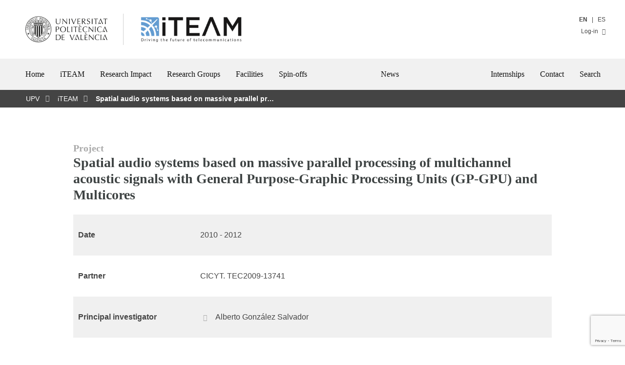

--- FILE ---
content_type: text/html; charset=utf-8
request_url: https://www.google.com/recaptcha/api2/anchor?ar=1&k=6LdOldQoAAAAALPAGPsgONggYR6fwGPfmWl29u4o&co=aHR0cHM6Ly9pdGVhbS53ZWJzLnVwdi5lczo0NDM.&hl=en&v=N67nZn4AqZkNcbeMu4prBgzg&size=invisible&anchor-ms=20000&execute-ms=30000&cb=rieydi6rrzq4
body_size: 48805
content:
<!DOCTYPE HTML><html dir="ltr" lang="en"><head><meta http-equiv="Content-Type" content="text/html; charset=UTF-8">
<meta http-equiv="X-UA-Compatible" content="IE=edge">
<title>reCAPTCHA</title>
<style type="text/css">
/* cyrillic-ext */
@font-face {
  font-family: 'Roboto';
  font-style: normal;
  font-weight: 400;
  font-stretch: 100%;
  src: url(//fonts.gstatic.com/s/roboto/v48/KFO7CnqEu92Fr1ME7kSn66aGLdTylUAMa3GUBHMdazTgWw.woff2) format('woff2');
  unicode-range: U+0460-052F, U+1C80-1C8A, U+20B4, U+2DE0-2DFF, U+A640-A69F, U+FE2E-FE2F;
}
/* cyrillic */
@font-face {
  font-family: 'Roboto';
  font-style: normal;
  font-weight: 400;
  font-stretch: 100%;
  src: url(//fonts.gstatic.com/s/roboto/v48/KFO7CnqEu92Fr1ME7kSn66aGLdTylUAMa3iUBHMdazTgWw.woff2) format('woff2');
  unicode-range: U+0301, U+0400-045F, U+0490-0491, U+04B0-04B1, U+2116;
}
/* greek-ext */
@font-face {
  font-family: 'Roboto';
  font-style: normal;
  font-weight: 400;
  font-stretch: 100%;
  src: url(//fonts.gstatic.com/s/roboto/v48/KFO7CnqEu92Fr1ME7kSn66aGLdTylUAMa3CUBHMdazTgWw.woff2) format('woff2');
  unicode-range: U+1F00-1FFF;
}
/* greek */
@font-face {
  font-family: 'Roboto';
  font-style: normal;
  font-weight: 400;
  font-stretch: 100%;
  src: url(//fonts.gstatic.com/s/roboto/v48/KFO7CnqEu92Fr1ME7kSn66aGLdTylUAMa3-UBHMdazTgWw.woff2) format('woff2');
  unicode-range: U+0370-0377, U+037A-037F, U+0384-038A, U+038C, U+038E-03A1, U+03A3-03FF;
}
/* math */
@font-face {
  font-family: 'Roboto';
  font-style: normal;
  font-weight: 400;
  font-stretch: 100%;
  src: url(//fonts.gstatic.com/s/roboto/v48/KFO7CnqEu92Fr1ME7kSn66aGLdTylUAMawCUBHMdazTgWw.woff2) format('woff2');
  unicode-range: U+0302-0303, U+0305, U+0307-0308, U+0310, U+0312, U+0315, U+031A, U+0326-0327, U+032C, U+032F-0330, U+0332-0333, U+0338, U+033A, U+0346, U+034D, U+0391-03A1, U+03A3-03A9, U+03B1-03C9, U+03D1, U+03D5-03D6, U+03F0-03F1, U+03F4-03F5, U+2016-2017, U+2034-2038, U+203C, U+2040, U+2043, U+2047, U+2050, U+2057, U+205F, U+2070-2071, U+2074-208E, U+2090-209C, U+20D0-20DC, U+20E1, U+20E5-20EF, U+2100-2112, U+2114-2115, U+2117-2121, U+2123-214F, U+2190, U+2192, U+2194-21AE, U+21B0-21E5, U+21F1-21F2, U+21F4-2211, U+2213-2214, U+2216-22FF, U+2308-230B, U+2310, U+2319, U+231C-2321, U+2336-237A, U+237C, U+2395, U+239B-23B7, U+23D0, U+23DC-23E1, U+2474-2475, U+25AF, U+25B3, U+25B7, U+25BD, U+25C1, U+25CA, U+25CC, U+25FB, U+266D-266F, U+27C0-27FF, U+2900-2AFF, U+2B0E-2B11, U+2B30-2B4C, U+2BFE, U+3030, U+FF5B, U+FF5D, U+1D400-1D7FF, U+1EE00-1EEFF;
}
/* symbols */
@font-face {
  font-family: 'Roboto';
  font-style: normal;
  font-weight: 400;
  font-stretch: 100%;
  src: url(//fonts.gstatic.com/s/roboto/v48/KFO7CnqEu92Fr1ME7kSn66aGLdTylUAMaxKUBHMdazTgWw.woff2) format('woff2');
  unicode-range: U+0001-000C, U+000E-001F, U+007F-009F, U+20DD-20E0, U+20E2-20E4, U+2150-218F, U+2190, U+2192, U+2194-2199, U+21AF, U+21E6-21F0, U+21F3, U+2218-2219, U+2299, U+22C4-22C6, U+2300-243F, U+2440-244A, U+2460-24FF, U+25A0-27BF, U+2800-28FF, U+2921-2922, U+2981, U+29BF, U+29EB, U+2B00-2BFF, U+4DC0-4DFF, U+FFF9-FFFB, U+10140-1018E, U+10190-1019C, U+101A0, U+101D0-101FD, U+102E0-102FB, U+10E60-10E7E, U+1D2C0-1D2D3, U+1D2E0-1D37F, U+1F000-1F0FF, U+1F100-1F1AD, U+1F1E6-1F1FF, U+1F30D-1F30F, U+1F315, U+1F31C, U+1F31E, U+1F320-1F32C, U+1F336, U+1F378, U+1F37D, U+1F382, U+1F393-1F39F, U+1F3A7-1F3A8, U+1F3AC-1F3AF, U+1F3C2, U+1F3C4-1F3C6, U+1F3CA-1F3CE, U+1F3D4-1F3E0, U+1F3ED, U+1F3F1-1F3F3, U+1F3F5-1F3F7, U+1F408, U+1F415, U+1F41F, U+1F426, U+1F43F, U+1F441-1F442, U+1F444, U+1F446-1F449, U+1F44C-1F44E, U+1F453, U+1F46A, U+1F47D, U+1F4A3, U+1F4B0, U+1F4B3, U+1F4B9, U+1F4BB, U+1F4BF, U+1F4C8-1F4CB, U+1F4D6, U+1F4DA, U+1F4DF, U+1F4E3-1F4E6, U+1F4EA-1F4ED, U+1F4F7, U+1F4F9-1F4FB, U+1F4FD-1F4FE, U+1F503, U+1F507-1F50B, U+1F50D, U+1F512-1F513, U+1F53E-1F54A, U+1F54F-1F5FA, U+1F610, U+1F650-1F67F, U+1F687, U+1F68D, U+1F691, U+1F694, U+1F698, U+1F6AD, U+1F6B2, U+1F6B9-1F6BA, U+1F6BC, U+1F6C6-1F6CF, U+1F6D3-1F6D7, U+1F6E0-1F6EA, U+1F6F0-1F6F3, U+1F6F7-1F6FC, U+1F700-1F7FF, U+1F800-1F80B, U+1F810-1F847, U+1F850-1F859, U+1F860-1F887, U+1F890-1F8AD, U+1F8B0-1F8BB, U+1F8C0-1F8C1, U+1F900-1F90B, U+1F93B, U+1F946, U+1F984, U+1F996, U+1F9E9, U+1FA00-1FA6F, U+1FA70-1FA7C, U+1FA80-1FA89, U+1FA8F-1FAC6, U+1FACE-1FADC, U+1FADF-1FAE9, U+1FAF0-1FAF8, U+1FB00-1FBFF;
}
/* vietnamese */
@font-face {
  font-family: 'Roboto';
  font-style: normal;
  font-weight: 400;
  font-stretch: 100%;
  src: url(//fonts.gstatic.com/s/roboto/v48/KFO7CnqEu92Fr1ME7kSn66aGLdTylUAMa3OUBHMdazTgWw.woff2) format('woff2');
  unicode-range: U+0102-0103, U+0110-0111, U+0128-0129, U+0168-0169, U+01A0-01A1, U+01AF-01B0, U+0300-0301, U+0303-0304, U+0308-0309, U+0323, U+0329, U+1EA0-1EF9, U+20AB;
}
/* latin-ext */
@font-face {
  font-family: 'Roboto';
  font-style: normal;
  font-weight: 400;
  font-stretch: 100%;
  src: url(//fonts.gstatic.com/s/roboto/v48/KFO7CnqEu92Fr1ME7kSn66aGLdTylUAMa3KUBHMdazTgWw.woff2) format('woff2');
  unicode-range: U+0100-02BA, U+02BD-02C5, U+02C7-02CC, U+02CE-02D7, U+02DD-02FF, U+0304, U+0308, U+0329, U+1D00-1DBF, U+1E00-1E9F, U+1EF2-1EFF, U+2020, U+20A0-20AB, U+20AD-20C0, U+2113, U+2C60-2C7F, U+A720-A7FF;
}
/* latin */
@font-face {
  font-family: 'Roboto';
  font-style: normal;
  font-weight: 400;
  font-stretch: 100%;
  src: url(//fonts.gstatic.com/s/roboto/v48/KFO7CnqEu92Fr1ME7kSn66aGLdTylUAMa3yUBHMdazQ.woff2) format('woff2');
  unicode-range: U+0000-00FF, U+0131, U+0152-0153, U+02BB-02BC, U+02C6, U+02DA, U+02DC, U+0304, U+0308, U+0329, U+2000-206F, U+20AC, U+2122, U+2191, U+2193, U+2212, U+2215, U+FEFF, U+FFFD;
}
/* cyrillic-ext */
@font-face {
  font-family: 'Roboto';
  font-style: normal;
  font-weight: 500;
  font-stretch: 100%;
  src: url(//fonts.gstatic.com/s/roboto/v48/KFO7CnqEu92Fr1ME7kSn66aGLdTylUAMa3GUBHMdazTgWw.woff2) format('woff2');
  unicode-range: U+0460-052F, U+1C80-1C8A, U+20B4, U+2DE0-2DFF, U+A640-A69F, U+FE2E-FE2F;
}
/* cyrillic */
@font-face {
  font-family: 'Roboto';
  font-style: normal;
  font-weight: 500;
  font-stretch: 100%;
  src: url(//fonts.gstatic.com/s/roboto/v48/KFO7CnqEu92Fr1ME7kSn66aGLdTylUAMa3iUBHMdazTgWw.woff2) format('woff2');
  unicode-range: U+0301, U+0400-045F, U+0490-0491, U+04B0-04B1, U+2116;
}
/* greek-ext */
@font-face {
  font-family: 'Roboto';
  font-style: normal;
  font-weight: 500;
  font-stretch: 100%;
  src: url(//fonts.gstatic.com/s/roboto/v48/KFO7CnqEu92Fr1ME7kSn66aGLdTylUAMa3CUBHMdazTgWw.woff2) format('woff2');
  unicode-range: U+1F00-1FFF;
}
/* greek */
@font-face {
  font-family: 'Roboto';
  font-style: normal;
  font-weight: 500;
  font-stretch: 100%;
  src: url(//fonts.gstatic.com/s/roboto/v48/KFO7CnqEu92Fr1ME7kSn66aGLdTylUAMa3-UBHMdazTgWw.woff2) format('woff2');
  unicode-range: U+0370-0377, U+037A-037F, U+0384-038A, U+038C, U+038E-03A1, U+03A3-03FF;
}
/* math */
@font-face {
  font-family: 'Roboto';
  font-style: normal;
  font-weight: 500;
  font-stretch: 100%;
  src: url(//fonts.gstatic.com/s/roboto/v48/KFO7CnqEu92Fr1ME7kSn66aGLdTylUAMawCUBHMdazTgWw.woff2) format('woff2');
  unicode-range: U+0302-0303, U+0305, U+0307-0308, U+0310, U+0312, U+0315, U+031A, U+0326-0327, U+032C, U+032F-0330, U+0332-0333, U+0338, U+033A, U+0346, U+034D, U+0391-03A1, U+03A3-03A9, U+03B1-03C9, U+03D1, U+03D5-03D6, U+03F0-03F1, U+03F4-03F5, U+2016-2017, U+2034-2038, U+203C, U+2040, U+2043, U+2047, U+2050, U+2057, U+205F, U+2070-2071, U+2074-208E, U+2090-209C, U+20D0-20DC, U+20E1, U+20E5-20EF, U+2100-2112, U+2114-2115, U+2117-2121, U+2123-214F, U+2190, U+2192, U+2194-21AE, U+21B0-21E5, U+21F1-21F2, U+21F4-2211, U+2213-2214, U+2216-22FF, U+2308-230B, U+2310, U+2319, U+231C-2321, U+2336-237A, U+237C, U+2395, U+239B-23B7, U+23D0, U+23DC-23E1, U+2474-2475, U+25AF, U+25B3, U+25B7, U+25BD, U+25C1, U+25CA, U+25CC, U+25FB, U+266D-266F, U+27C0-27FF, U+2900-2AFF, U+2B0E-2B11, U+2B30-2B4C, U+2BFE, U+3030, U+FF5B, U+FF5D, U+1D400-1D7FF, U+1EE00-1EEFF;
}
/* symbols */
@font-face {
  font-family: 'Roboto';
  font-style: normal;
  font-weight: 500;
  font-stretch: 100%;
  src: url(//fonts.gstatic.com/s/roboto/v48/KFO7CnqEu92Fr1ME7kSn66aGLdTylUAMaxKUBHMdazTgWw.woff2) format('woff2');
  unicode-range: U+0001-000C, U+000E-001F, U+007F-009F, U+20DD-20E0, U+20E2-20E4, U+2150-218F, U+2190, U+2192, U+2194-2199, U+21AF, U+21E6-21F0, U+21F3, U+2218-2219, U+2299, U+22C4-22C6, U+2300-243F, U+2440-244A, U+2460-24FF, U+25A0-27BF, U+2800-28FF, U+2921-2922, U+2981, U+29BF, U+29EB, U+2B00-2BFF, U+4DC0-4DFF, U+FFF9-FFFB, U+10140-1018E, U+10190-1019C, U+101A0, U+101D0-101FD, U+102E0-102FB, U+10E60-10E7E, U+1D2C0-1D2D3, U+1D2E0-1D37F, U+1F000-1F0FF, U+1F100-1F1AD, U+1F1E6-1F1FF, U+1F30D-1F30F, U+1F315, U+1F31C, U+1F31E, U+1F320-1F32C, U+1F336, U+1F378, U+1F37D, U+1F382, U+1F393-1F39F, U+1F3A7-1F3A8, U+1F3AC-1F3AF, U+1F3C2, U+1F3C4-1F3C6, U+1F3CA-1F3CE, U+1F3D4-1F3E0, U+1F3ED, U+1F3F1-1F3F3, U+1F3F5-1F3F7, U+1F408, U+1F415, U+1F41F, U+1F426, U+1F43F, U+1F441-1F442, U+1F444, U+1F446-1F449, U+1F44C-1F44E, U+1F453, U+1F46A, U+1F47D, U+1F4A3, U+1F4B0, U+1F4B3, U+1F4B9, U+1F4BB, U+1F4BF, U+1F4C8-1F4CB, U+1F4D6, U+1F4DA, U+1F4DF, U+1F4E3-1F4E6, U+1F4EA-1F4ED, U+1F4F7, U+1F4F9-1F4FB, U+1F4FD-1F4FE, U+1F503, U+1F507-1F50B, U+1F50D, U+1F512-1F513, U+1F53E-1F54A, U+1F54F-1F5FA, U+1F610, U+1F650-1F67F, U+1F687, U+1F68D, U+1F691, U+1F694, U+1F698, U+1F6AD, U+1F6B2, U+1F6B9-1F6BA, U+1F6BC, U+1F6C6-1F6CF, U+1F6D3-1F6D7, U+1F6E0-1F6EA, U+1F6F0-1F6F3, U+1F6F7-1F6FC, U+1F700-1F7FF, U+1F800-1F80B, U+1F810-1F847, U+1F850-1F859, U+1F860-1F887, U+1F890-1F8AD, U+1F8B0-1F8BB, U+1F8C0-1F8C1, U+1F900-1F90B, U+1F93B, U+1F946, U+1F984, U+1F996, U+1F9E9, U+1FA00-1FA6F, U+1FA70-1FA7C, U+1FA80-1FA89, U+1FA8F-1FAC6, U+1FACE-1FADC, U+1FADF-1FAE9, U+1FAF0-1FAF8, U+1FB00-1FBFF;
}
/* vietnamese */
@font-face {
  font-family: 'Roboto';
  font-style: normal;
  font-weight: 500;
  font-stretch: 100%;
  src: url(//fonts.gstatic.com/s/roboto/v48/KFO7CnqEu92Fr1ME7kSn66aGLdTylUAMa3OUBHMdazTgWw.woff2) format('woff2');
  unicode-range: U+0102-0103, U+0110-0111, U+0128-0129, U+0168-0169, U+01A0-01A1, U+01AF-01B0, U+0300-0301, U+0303-0304, U+0308-0309, U+0323, U+0329, U+1EA0-1EF9, U+20AB;
}
/* latin-ext */
@font-face {
  font-family: 'Roboto';
  font-style: normal;
  font-weight: 500;
  font-stretch: 100%;
  src: url(//fonts.gstatic.com/s/roboto/v48/KFO7CnqEu92Fr1ME7kSn66aGLdTylUAMa3KUBHMdazTgWw.woff2) format('woff2');
  unicode-range: U+0100-02BA, U+02BD-02C5, U+02C7-02CC, U+02CE-02D7, U+02DD-02FF, U+0304, U+0308, U+0329, U+1D00-1DBF, U+1E00-1E9F, U+1EF2-1EFF, U+2020, U+20A0-20AB, U+20AD-20C0, U+2113, U+2C60-2C7F, U+A720-A7FF;
}
/* latin */
@font-face {
  font-family: 'Roboto';
  font-style: normal;
  font-weight: 500;
  font-stretch: 100%;
  src: url(//fonts.gstatic.com/s/roboto/v48/KFO7CnqEu92Fr1ME7kSn66aGLdTylUAMa3yUBHMdazQ.woff2) format('woff2');
  unicode-range: U+0000-00FF, U+0131, U+0152-0153, U+02BB-02BC, U+02C6, U+02DA, U+02DC, U+0304, U+0308, U+0329, U+2000-206F, U+20AC, U+2122, U+2191, U+2193, U+2212, U+2215, U+FEFF, U+FFFD;
}
/* cyrillic-ext */
@font-face {
  font-family: 'Roboto';
  font-style: normal;
  font-weight: 900;
  font-stretch: 100%;
  src: url(//fonts.gstatic.com/s/roboto/v48/KFO7CnqEu92Fr1ME7kSn66aGLdTylUAMa3GUBHMdazTgWw.woff2) format('woff2');
  unicode-range: U+0460-052F, U+1C80-1C8A, U+20B4, U+2DE0-2DFF, U+A640-A69F, U+FE2E-FE2F;
}
/* cyrillic */
@font-face {
  font-family: 'Roboto';
  font-style: normal;
  font-weight: 900;
  font-stretch: 100%;
  src: url(//fonts.gstatic.com/s/roboto/v48/KFO7CnqEu92Fr1ME7kSn66aGLdTylUAMa3iUBHMdazTgWw.woff2) format('woff2');
  unicode-range: U+0301, U+0400-045F, U+0490-0491, U+04B0-04B1, U+2116;
}
/* greek-ext */
@font-face {
  font-family: 'Roboto';
  font-style: normal;
  font-weight: 900;
  font-stretch: 100%;
  src: url(//fonts.gstatic.com/s/roboto/v48/KFO7CnqEu92Fr1ME7kSn66aGLdTylUAMa3CUBHMdazTgWw.woff2) format('woff2');
  unicode-range: U+1F00-1FFF;
}
/* greek */
@font-face {
  font-family: 'Roboto';
  font-style: normal;
  font-weight: 900;
  font-stretch: 100%;
  src: url(//fonts.gstatic.com/s/roboto/v48/KFO7CnqEu92Fr1ME7kSn66aGLdTylUAMa3-UBHMdazTgWw.woff2) format('woff2');
  unicode-range: U+0370-0377, U+037A-037F, U+0384-038A, U+038C, U+038E-03A1, U+03A3-03FF;
}
/* math */
@font-face {
  font-family: 'Roboto';
  font-style: normal;
  font-weight: 900;
  font-stretch: 100%;
  src: url(//fonts.gstatic.com/s/roboto/v48/KFO7CnqEu92Fr1ME7kSn66aGLdTylUAMawCUBHMdazTgWw.woff2) format('woff2');
  unicode-range: U+0302-0303, U+0305, U+0307-0308, U+0310, U+0312, U+0315, U+031A, U+0326-0327, U+032C, U+032F-0330, U+0332-0333, U+0338, U+033A, U+0346, U+034D, U+0391-03A1, U+03A3-03A9, U+03B1-03C9, U+03D1, U+03D5-03D6, U+03F0-03F1, U+03F4-03F5, U+2016-2017, U+2034-2038, U+203C, U+2040, U+2043, U+2047, U+2050, U+2057, U+205F, U+2070-2071, U+2074-208E, U+2090-209C, U+20D0-20DC, U+20E1, U+20E5-20EF, U+2100-2112, U+2114-2115, U+2117-2121, U+2123-214F, U+2190, U+2192, U+2194-21AE, U+21B0-21E5, U+21F1-21F2, U+21F4-2211, U+2213-2214, U+2216-22FF, U+2308-230B, U+2310, U+2319, U+231C-2321, U+2336-237A, U+237C, U+2395, U+239B-23B7, U+23D0, U+23DC-23E1, U+2474-2475, U+25AF, U+25B3, U+25B7, U+25BD, U+25C1, U+25CA, U+25CC, U+25FB, U+266D-266F, U+27C0-27FF, U+2900-2AFF, U+2B0E-2B11, U+2B30-2B4C, U+2BFE, U+3030, U+FF5B, U+FF5D, U+1D400-1D7FF, U+1EE00-1EEFF;
}
/* symbols */
@font-face {
  font-family: 'Roboto';
  font-style: normal;
  font-weight: 900;
  font-stretch: 100%;
  src: url(//fonts.gstatic.com/s/roboto/v48/KFO7CnqEu92Fr1ME7kSn66aGLdTylUAMaxKUBHMdazTgWw.woff2) format('woff2');
  unicode-range: U+0001-000C, U+000E-001F, U+007F-009F, U+20DD-20E0, U+20E2-20E4, U+2150-218F, U+2190, U+2192, U+2194-2199, U+21AF, U+21E6-21F0, U+21F3, U+2218-2219, U+2299, U+22C4-22C6, U+2300-243F, U+2440-244A, U+2460-24FF, U+25A0-27BF, U+2800-28FF, U+2921-2922, U+2981, U+29BF, U+29EB, U+2B00-2BFF, U+4DC0-4DFF, U+FFF9-FFFB, U+10140-1018E, U+10190-1019C, U+101A0, U+101D0-101FD, U+102E0-102FB, U+10E60-10E7E, U+1D2C0-1D2D3, U+1D2E0-1D37F, U+1F000-1F0FF, U+1F100-1F1AD, U+1F1E6-1F1FF, U+1F30D-1F30F, U+1F315, U+1F31C, U+1F31E, U+1F320-1F32C, U+1F336, U+1F378, U+1F37D, U+1F382, U+1F393-1F39F, U+1F3A7-1F3A8, U+1F3AC-1F3AF, U+1F3C2, U+1F3C4-1F3C6, U+1F3CA-1F3CE, U+1F3D4-1F3E0, U+1F3ED, U+1F3F1-1F3F3, U+1F3F5-1F3F7, U+1F408, U+1F415, U+1F41F, U+1F426, U+1F43F, U+1F441-1F442, U+1F444, U+1F446-1F449, U+1F44C-1F44E, U+1F453, U+1F46A, U+1F47D, U+1F4A3, U+1F4B0, U+1F4B3, U+1F4B9, U+1F4BB, U+1F4BF, U+1F4C8-1F4CB, U+1F4D6, U+1F4DA, U+1F4DF, U+1F4E3-1F4E6, U+1F4EA-1F4ED, U+1F4F7, U+1F4F9-1F4FB, U+1F4FD-1F4FE, U+1F503, U+1F507-1F50B, U+1F50D, U+1F512-1F513, U+1F53E-1F54A, U+1F54F-1F5FA, U+1F610, U+1F650-1F67F, U+1F687, U+1F68D, U+1F691, U+1F694, U+1F698, U+1F6AD, U+1F6B2, U+1F6B9-1F6BA, U+1F6BC, U+1F6C6-1F6CF, U+1F6D3-1F6D7, U+1F6E0-1F6EA, U+1F6F0-1F6F3, U+1F6F7-1F6FC, U+1F700-1F7FF, U+1F800-1F80B, U+1F810-1F847, U+1F850-1F859, U+1F860-1F887, U+1F890-1F8AD, U+1F8B0-1F8BB, U+1F8C0-1F8C1, U+1F900-1F90B, U+1F93B, U+1F946, U+1F984, U+1F996, U+1F9E9, U+1FA00-1FA6F, U+1FA70-1FA7C, U+1FA80-1FA89, U+1FA8F-1FAC6, U+1FACE-1FADC, U+1FADF-1FAE9, U+1FAF0-1FAF8, U+1FB00-1FBFF;
}
/* vietnamese */
@font-face {
  font-family: 'Roboto';
  font-style: normal;
  font-weight: 900;
  font-stretch: 100%;
  src: url(//fonts.gstatic.com/s/roboto/v48/KFO7CnqEu92Fr1ME7kSn66aGLdTylUAMa3OUBHMdazTgWw.woff2) format('woff2');
  unicode-range: U+0102-0103, U+0110-0111, U+0128-0129, U+0168-0169, U+01A0-01A1, U+01AF-01B0, U+0300-0301, U+0303-0304, U+0308-0309, U+0323, U+0329, U+1EA0-1EF9, U+20AB;
}
/* latin-ext */
@font-face {
  font-family: 'Roboto';
  font-style: normal;
  font-weight: 900;
  font-stretch: 100%;
  src: url(//fonts.gstatic.com/s/roboto/v48/KFO7CnqEu92Fr1ME7kSn66aGLdTylUAMa3KUBHMdazTgWw.woff2) format('woff2');
  unicode-range: U+0100-02BA, U+02BD-02C5, U+02C7-02CC, U+02CE-02D7, U+02DD-02FF, U+0304, U+0308, U+0329, U+1D00-1DBF, U+1E00-1E9F, U+1EF2-1EFF, U+2020, U+20A0-20AB, U+20AD-20C0, U+2113, U+2C60-2C7F, U+A720-A7FF;
}
/* latin */
@font-face {
  font-family: 'Roboto';
  font-style: normal;
  font-weight: 900;
  font-stretch: 100%;
  src: url(//fonts.gstatic.com/s/roboto/v48/KFO7CnqEu92Fr1ME7kSn66aGLdTylUAMa3yUBHMdazQ.woff2) format('woff2');
  unicode-range: U+0000-00FF, U+0131, U+0152-0153, U+02BB-02BC, U+02C6, U+02DA, U+02DC, U+0304, U+0308, U+0329, U+2000-206F, U+20AC, U+2122, U+2191, U+2193, U+2212, U+2215, U+FEFF, U+FFFD;
}

</style>
<link rel="stylesheet" type="text/css" href="https://www.gstatic.com/recaptcha/releases/N67nZn4AqZkNcbeMu4prBgzg/styles__ltr.css">
<script nonce="YlIVwfVHXPIc7Pf2zboSTw" type="text/javascript">window['__recaptcha_api'] = 'https://www.google.com/recaptcha/api2/';</script>
<script type="text/javascript" src="https://www.gstatic.com/recaptcha/releases/N67nZn4AqZkNcbeMu4prBgzg/recaptcha__en.js" nonce="YlIVwfVHXPIc7Pf2zboSTw">
      
    </script></head>
<body><div id="rc-anchor-alert" class="rc-anchor-alert"></div>
<input type="hidden" id="recaptcha-token" value="[base64]">
<script type="text/javascript" nonce="YlIVwfVHXPIc7Pf2zboSTw">
      recaptcha.anchor.Main.init("[\x22ainput\x22,[\x22bgdata\x22,\x22\x22,\[base64]/[base64]/[base64]/bmV3IHJbeF0oY1swXSk6RT09Mj9uZXcgclt4XShjWzBdLGNbMV0pOkU9PTM/bmV3IHJbeF0oY1swXSxjWzFdLGNbMl0pOkU9PTQ/[base64]/[base64]/[base64]/[base64]/[base64]/[base64]/[base64]/[base64]\x22,\[base64]\\u003d\x22,\x22wr82dcK5XQ/Cl0LDisOhwr5gCsKvGEfCmSnDmsOfw7jDrsKdUwTCmcKRGxjCoG4Ha8OewrPDrcKsw4QQN2x/[base64]/DqnXDi8OjwpUtasKtVMKaw6t6F8K+McO9w6/CiUPCkcO9w5YBfMOlQR0uKsOWw53Cp8Ovw6vCt0NYw4Flwo3Cj0MqKDxGw5nCgizDolENZAQUKhlCw4LDjRZENRJaUsKcw7gsw5/CscOKTcOHwq9YNMKDEMKQfGRaw7HDrynDnsK/wpbCik3Dvl/DiDALaDUXewARV8KuwrZlwoFGIxwPw6TCrTJrw63CiWl5wpAPE0jClUYzw63Cl8Kqw754D3fCs1/Ds8KNMcKpwrDDjGsVIMK2wobDvMK1I2Yfwo3CoMOvd8OVwo7DtB7DkF0ARsK4wrXDr8OvYMKWwpRvw4UcLU/CtsKkNQx8KhbCnUTDnsKww5TCmcOtw6zCicOwZMK8wpHDphTDoB7Dm2IiwrrDscKtfMKBEcKeJ3kdwrMOwqo6eDDDggl4w7bCmjfCl31cwobDjTrDnUZUw6vDsmUOw78Bw67DrC7CsiQ/w6bCmHpjKHBtcXvDsiErGcOOTFXCgcOaW8Ocwq1EDcK9wrDCpMOAw6TCogXCnngVLCIaJnc/w6jDhhFbWADCq2hUwo7CgsOiw6ZPKcO/[base64]/DhCLDkkvCkMOMwr9KBg7CqmM+wrZaw79aw6FcJMOcJR1aw5rCksKQw63CgCLCkgjCmHfClW7CsTBhV8O3E0dCH8KCwr7DgRcRw7PCqgXDu8KXJsKzBUXDmcK+w6LCpyvDqiI+w5zCtzkRQ0JNwr9YLcOZBsK3w5bCnH7CjU7Cj8KNWMKCPxpeaBwWw6/DhcKbw7LCrXBQWwTDsjd/J8OvTzJKVxjDj2/DpwMSwoMWwrIDXsKuwrZPw4MqwqJjWMOse0M1NCvCuX7CgjspaXkKAzrCvMK7w5ADw7jDv8O4w6NYwpHCmMK8HiMlwofClATCl0Jea8KIcsKswqLCqMKlwoDClcONdXzDiMOBUXXCtx0CTmZCwoJZwq9jw4rCq8Kqwo/Cj8ORwrU9axrDiG01w4LCk8K7UhdNwph+w65uw53DhcK+w5zDhcOGVSplwpkZwp5oeSfCtsKnw40FwoJ+wrpnNiXDmMKCGB8QPi/[base64]/CikDCvAp0wpZgTMK4X8O3w5nCp8KywozCvm3CpMOMWsKWHMKlwpPDtE5CSmhTQMKEdcKeJsOxwpHCtMOlw7k2w75Cw4bCvzIswovCpUTDkz/CtnrCmjoNw7HDpsK0IsK8wqlyaxUPwpvCl8OcD3XCnSppwoUZwq1VY8KFPm4LVMKSEkfDjxZVwpQOw4nDjMOtbsKHGsO5wqZ6w73CicOmPcOsUsOzEMK3KBkiwpDCnMOfGB3CgBzDh8KbdAMIVDxHCC/CncKgCMKew4MJFsKbw5wbRVbDpX7Cpi/ChCPCq8OSCkrDjMKAOMOcw6c4RcOzEAPCmcKZBT46WsKCBi53w69JWcKbTCjDl8OwwrPCkx5lfcK8XhAOwq8Uw7/Dl8OHCsKiR8Oaw6VfwovDicKaw6vDoF4bAsKpwoVFwrrDmmYpw43CigXCusKawqM9wqnDmQXDm395wpxWbcKsw5bCpRLDl8KCwpLDmsOfw5M1NMOYwoUVS8KnXMKLS8KWwr/[base64]/TkDCghopR8KDOcKWwpvDmBHCthjChT4PfsKmwod3IADCuMOxwrTCvADCjMO+w4fDs0dbPQrDszTDp8KDwoBfw7TCqVxPwrzDiFoPw77DqXJoLcKmTcKNMMK4wrlxw4/DksO6HkHDkzbDvT7CtULDm3/Dtk3CkzLCmMKnNMKNPsK3PsKOdknCvUdrwojCg3QiMGsPDinDqVvChDTCg8KoG25CwrRWwrR1w6TDjsOwUno8w5nCjsKTwrrDgMK1wrLDiMO4YADCjjELOMKUwpXDol4Ewp5fZ0XCpSJNw5rDiMKKeT3Ck8K/QcO0woDDqhs4bsOZwpfCixFoF8Oow6Yqw4pyw6/DvU7DiwY1H8O5w5k6w6IWw6g8JMOHZSrDvsKXw5cTTMKBfcKNDmvDusOHDUQowr0dw4XCoMONfQrCucKUSMOBYMO6esO3bMKXDsOtwqvClDNhwp1XQ8OWG8Oiw5F9w4x6RMORfMKjdcOvJsKgw5sHLDbCk3nDocOwwoXCtMOrecKXw7DDqMKLw5xUJ8KjN8Oqw60/wqJMw49awoskwozDtcKrw7rDk0JeSMKwIsKSw75xwpfCqMKSw7k3cQdXw4PDtmZ+Xh3CnmhZTcKawrxiwrPCpQ0owoPDhC/CisOaw4vDscKUw5jChMKKw5dvXsK+fH3CuMKQRsOrVcKaw6Uew4jDtVgbwoLDs19bw4fDs1NyJA/DkRTClMK/wrvDjcObw7ZHDgELw6rChsKhZcK9w6BowoHCtcOFw6fDu8KLNsOYwr3DiXQBw7JbVh0hwrlwdcOeAhptw41twoPCjWY9w5/CosKEAAwFWAHDjjDClsOLw7TCvMKuwrtNMkhRw5PDmybChMKteGtnwqHCrMK7w6RDCFQNw4LDgFnCm8Kjw40sRsKXb8KDwr3CsWvDs8OCw5pywrwXOsOYw7g8TMOGw5vCkMKxwpHCuRnChMK6wqAXwp1swo0yWMODwpQpwqjCkEElIATDjsKDw7o6OGYZw6HDgE/Cg8KLwoF3w47DhTvDsjlOc2rDslHDhkInbEPDkB/[base64]/[base64]/woxLe8KAMGVBw4bCkcObwp/CoT1+AT7DijpdecKMLHDDjFHDkSfDvMK6SsOGw4rCs8OwXsOiRkfChMONwoJXw4U6TMOHwo3DghHCl8K7flMJwo8cwrvCgh/[base64]/woHDqmDCu34KAsOxdTHDr8KjDHXChMKjHMOFw5R/IkXCjxVoRSPDgmxKwpRMwoDDrUZdw5MWAsKbT0wYRsOHwo4hwr5NcjtXAcOXw7caW8KvWsKBe8O6SAXCo8OFw4Egw6rDtsO9w5bDr8OTcHDChMKEAsOvMMKZHHPDnAPCrMOhw57DrcOqw4V6w77DscOdw7/[base64]/[base64]/[base64]/w6R0XUZOw4Uaw43CpQLCt8KfwoxYcWvDqMKZUX3Chyh7w7lIP2Q3DypCwozDjsOVw6PCncOOw6XDiATCmXtMF8OYwrhxR8KzDUTCs0N/[base64]/[base64]/wqhHJcKoaMO3w6vCrsKXw4DDkcOOwqcFw6XChwdwe3MBWsOzw4Ztw47CrS3DmQXDuMO5wo/DqQzCr8O6wppUw4/Dp1DDqnk7w5JKE8K5ScOGZlHCtcO9wpw0BsOWWUg7McK5wpBGwojCj2DDvMK/[base64]/[base64]/VxV0w7XCscOvIXPChcOEMcKPJcO4wpZlwppCdMKqw6PDscO0RsOfRSzDmmnCv8O0w7Eqw4VFw7Fbw4XCtHjDk3HCnCTCkmDCn8OKCsOpwrnDt8OQwojDssOkw53DkWEPLcOuWXDDszo2w77ClG9Tw6dMIlDDqFHCvS7Cl8OmesOCVsODX8O/SBVdBkADwrd7MsK1w47CjEcDw5Apw6fDnMKqRMKVwoZWw7/[base64]/NsOIw7xaHMKDbi0cYyPDtXjDtsOaw7BiMmHDnDRDCjh4fSodJ8OCwqLCq8OQdsO1Fm87OxrDtsOPbcOZOsKuwoFYR8O8wqFOMcKAwrhrODsPb28fenkhfsOyL3/CnWrCgyo4w6p+wqXCqsO6S24Rw7EZfMKXwqzDkMOHw5/CgsKCw6/Dk8OrXcODwqdpw4DCsGTDpsOcZsKSZcK4dQzDlRYQw5koXMO6woPDnkZcwqNHYsK9DBvDucOYw49Nwq/[base64]/DksKaw45EwrvCrQIzGCBuwq3DhBfClk1ZHRpDUcKTX8O1TXTDv8KcOm02ICbDnmrDh8OTw50qwpXCjsK5wp4tw4AawrjCuinDtsOZbVnCvV/CqTYmw4jDisKHw65jQcKBw53ChFscw6bCuMKRwpc0w6DCsWBKM8ODXHzDlMKKZ8Osw7w/w58OHmPDqcOaIzPCtG5GwrYrRsOkwqHCuQ3Co8Kyw4pcw5rCrEZvwqd6w5PDvT3CnUXDicKAw4nCnw3DksKlwobCqcOJwqAaw7TDqg1WQkxGw7p5ccKuRMKTacONwqJdbSvCqVvDmArCt8KtIF7Dt8KYwr3CqAU2w7zCt8O0NADCtkEZb8KgYw/DnHcKP25dDcODIEElYnfDiUXDgRnDosOcwqbDh8KlfcOILCjDjcKDVRVODMOdw4dxRhjDsyZ7DMKkwqbCk8Oif8KKwp/CrXrDscOXw6YWwoHDgirDlsOSw7dBwrZQwpLDhcKzPsKFw4t/wrHDl03CtwV9w4rDhF/CuRfDo8OTIMKlb8KjHkI5wqpUwr11wp/DviAcSRQJw6s3EMKtfUIEwpHDpmsoRmrCqsOEQsOdwq1tw47CicOTWcOVw6PDs8K0RlLDu8KQS8K3w5zDuFgRwpVww5vCs8K1Inwhwr3DjwMAw5XDq0bCoUgHTC7Ck8OSw7HCt2h+w5fDgsOILUdZw7TDmiI3wpDCjlUbw4/[base64]/w63Cr8O5YAQue3gZw4MAwrgOwojCg1jCssKTwospMcKewonCtUDCnArDv8KFQRLDrQRlHzrCgsKfRy8yaRnDn8OSVxZucMOFw6RFMsKZw7XDijjDklIvw4UiYF47w5VABEPDkiXDpgLDmMKWw6HCthRqPlTChSM+wpPCosOBeE5WR1fCrktUR8KqwpPDmHfCsg/DksO2wrzDiWzDiBzClMK1wqXDt8KeFsO2wqVvPGAlXHDCjnvCsWp7w6fDucOMfSBlDsOSwrXCsB7CgnEywprDnUFFdMKlL1/CqQfCsMKycsO9LT/CnsODZ8OGF8Kfw7LDkiQ5OwrDllkXwrsiwozCssKgHcK7G8KdbMOyw5DDt8KCw4h0w5NWw4HDmjHDjhMTVxRWw746woTCjB8oDT40D3xBwq8SKmJ5KMKDwpbCiCHCiyEmMMOmw6JYw7UKwo/DiMOAwr0xLEPDhMK7UFbCuRENwpUNwqXCgcKQIMK5w7B7w7nCih9pKcOFw6rDnmXDkTbDqMKzw4VtwogzG2sZw77DmsKAw7/DtTlSw43DtsOJwrJFRGRowovDuj/CsiM0w67CkDjDpwxzw7LDhDvCoWknw6/CgR/CgMO0LsKvBcKjwo/[base64]/PMKINj3DksOGUG3DisOLImPDn8OsOnlKXBlWZMKqwrAMCHtSwoZwTi7CjFZrAhleF10oeyTDi8O/wqDCmMOFdMO4IkPCvTXDsMKDY8Klw4nDhjsGajwRw4HDmcOsCHDDkcKbwqlGXcOiw4caw4zCh1XClMKzQj8QBjAVHsKRGVRRw7bCpwnCtUbCgnHDt8KXw6/CnitPCC9CwrjDtm0swoJ7wppTK8OWaxjCjMKqWMOBwpdpYcO5wrvDmsKpXzTDisKHwoB0w4XCgMOjUiQhCsKiwqnDqMKzw7AScll6OjkwwovCssKDw7vDpMK/a8OtLcKawpTDncOzXWddwpBUw7lxc1pUw7jCri/CsRZrScOFwp1OZ3p3wrDCrsKdRWfDjUtXdBccE8K5TMKGw7jDrcOHw65DD8OEwo7CkcOmwrgjdHQvFsOow4N/CMOxJw3CjwDDtRsPKsO+w6bDsA08ZU1bwpfDkmdTwrjCgHRuNFETdcOrZCpaw63CkmHCjcO9asKmw5zChFZNwrpEa3QuYyHCpMO/w6FHwrPDjcOnZ1RFMsKkagLCon3DscKUeX1QDU/[base64]/DgMO8wr/DkcODwp3DuMKjwoHDlVXDhEJTw6w3wpjCk3fDgMOiXlE1T0otwr4tYX5FwoNuOcOvODpPTi3Cg8K6w6bDlcKYwp5Cw7lUwrl9QWLDikHCsMKHcgpewp4DccOJKcKKwrQcM8KVwqwAwoxMRWJvw7Qzw4sQQMO0F3nCiw/ChAN/w4LDhsOCwq7DncO2w5HCjRzCtHvDgcKYY8KUw4PCn8KMGsOhw7/CtRJdwoEGK8KTw7cuwrRhwqjCp8K/PMKEwppxwrIjbC7DoMObwrPDvDkgwr/[base64]/woFawpDCtMKgM8KCw5ZQw7JAPMKXesOmw6MyNsKaJsONwpxWwrQLeQRIY2N2WsK1wovDmQ7Cqm8cFUPDk8KGwpLDrsODwpfDmsKqDQ0pwosdG8OEBG3DnMKAwoVuw6fCuMODBsOFw5LCrFZHw6bCsMOvw59PHj5TwpXDv8KQcStZYk/Cj8OXwozClU93IMK/wq3DhcO9wrXCqsKhMy3DnV3DncO1OMOJw6BTUUoVbgLDlRp+wrHCi2t1cMOLwrDClMOIdgtAwqh3wqfDmHnDoHUgw4gORsOtBipSw6PDvGXClSFifEPCnQgwUMKsMMOCwpPDlVUKwp50XsOuw4HDjcK+WsKWw7HDh8O7w5Fuw5cYZMKJwonDg8KEPydpdsO/dcOlNsO8wrhvUHdewrc/w5cwQHspGRHDmWBPNMKcR1EFXEAgw7VgJcKKwpzCqcOLKD8sw5VTAMKzQsKDwql8UGHDmkk6fMOxWC/[base64]/[base64]/[base64]/DmU7Do8OdCsKMVVp9wpFBw54SaHAYwqpkw7nCgyoyw7hwR8Ohw4zDoMOBwpZNR8OuXABSwqIgWMOIw77ClwLDsj8gMwIYw6cOwp3DnMKIwp/DhMKow6PDscKteMOgwrzDuFcBPcKTasK0wrlxw5PDj8OJZV/DmsOuKivCv8OrUMOmLiFawr/[base64]/wo7DmsO4cMOew5NYWMO/[base64]/[base64]/[base64]/w7xvwqdDAm5FJsKKw7Z8Q8Odw4PDscOAwqtXIMO6Wg4LwrZkHcOkw5zDhBUFwrLDhWMLwoE4wrLDnsOkw6fCt8K3w7/DhwhtwofCqCU0KSfCksKcw5o4T1B3DlnCugHCoklSwoh9wrPCj1k4wobChy7DuF3CqsKkYz7Dl03DrzUhXjvCrcO/[base64]/CsnRDLztxwoLDqcKjEcOZXRIPw6LDoMOAw4bDtsOdw5gIw5jDr8KwIcO+w6vDtcOrZCR5w6HCsEPDgybCnm7CoVfCllLCgm4nAHoWwqxdwp/Cq2JPwrrCvcO+wrzCtsOjwocTw60XNMOJw4FGF2Vyw5pkYcKwwqxIw5NDNEARwpUie1bDp8K5EyIJwrjDgHXCocKUw5DCgsOswrjDo8O9QsKldcKXw6ojAkQYHiLCosOKE8OJacO0NMOxw7XChRLCiB/Ck0hMdwppFcK3VHfCiA/DhXfDisO6NMKZDMO5wqtWe13Dp8Ocw6jDpMKBI8KbwodLw5TDs3vCsyRyAHBiwpTDp8OAw7/CqsK+wrV8w7tOEMOTPlXCu8K4w4oIwq/CjUrCn18ww6/ChWYBVsK5w7DCs2dswpgNHMKdw40TBAtxXj9resK2TV8vYMOdwocLaFs8w5hIwoLCp8KmYMOawp/Dpz/DtsKkFcKvwo1PYMKRw654wpADXcO/[base64]/CoMOFZ8KGcsOJwrrCjQ9QREHDsgPCrCBYw6Uew4zCjMKUA8KTR8K7woBWBjJ0w6vCiMO4w6DCosODwqchLjRbGMOtC8OvwrpHbgxlwrRAw5HDksOiw7oqwoXCrCc/wpbDsnsfwpPDoMO4BHzDl8OrwpJWwqHDmjPCiGLDnMKaw5QWwqrCjVnCjsOtw5YKYcOFVW/Dv8Kjw55bEcONE8KOwrtuw50JC8OGwrZJw549DAjCtmATwqRFcjjCgDNUOR3CiBXCn085w5U8w4rDgW1dXMOfdsKUNTrCosOLwoTCjRV/[base64]/Dj18LwpPCucOZOcOJCSfDvy5ywpVDwrzDn8KJd3nCvGdXIsOfwrLDnsKATcOsw4vCnlfCqTgjTcKsTxpzQcK6N8Khwpwvw6cvwrnChMK5wqHDh0gNwp/[base64]/CgMKSwpJ2w6XCpMKBwqLCn8Kcw4UoPiwIw487wpJJW1kgQcOxCFbCmE4ICsO5wrsbw4RJwprCpSjCkMK8GHHDvcKNwqJAw6QpDMOUwqHCpVBfIMK+wo5LRlfCq1F2w6/[base64]/[base64]/ehwjw7QJMARVf8Oxwp0XNSs8XmTChsKrw7HCjcO7w656S0s7wrDCtnnCqyHDscKIwro9F8KmF1JTwp5YJsOdw5soNsOrw7sYwp/Dm07CpMO4G8OwUcK5JMORZ8KNA8KlwqsrHhPDr3/DrgAHwodXwoIlARA7HMKpFMOjMsOMWMOMacOgwqnCsk3Cl8KwwrI0fMOGNMKzwrx7McKfSMO2w67CqkYmwrcmYwHDgsK2R8OfNsOJwo5FwqLCi8OjFUVGZcKLcMOgcMKkcT56b8OGw4rCnSLCl8OSwrFmTMKdP3InNMOpwpPChMObEsO/w5hBFsONw4IJZULDlwjDtsOVwpcraMKaw7VxPztDwrgZK8ODBcOEw4E9R8KeHRoOwrXCo8KqwrZaw63Dg8K4JH3CukjClVETdMKYw7twwonCrXNjUGQvHVwOwrsYKGNaC8OvGXRBTyTCtMOuDcKywq7Cj8Osw47DqysaGcKwwoLDgSNMH8O+w71YSm/Dij0nbwEOwq/[base64]/[base64]/[base64]/XFIAccOUwqTDtsKNw5vDh8KtSnvDlMOyw7HCqBDDoAPDqlY+Cn/CmcKTwpIBXcKIw6RAbsO9WMOzwrAyUjPDmibCtljClDjDhcKHWBHDhF1yw4HDkCfDpcOOWXFbw6XDosOrw70+w7B3DW9mchl6JcKSw6NlwqkXw6zCoyhqw6pbw69Uw5sVwpXClcOiFcO/KC9NCsKvw4VJMMOawrbDqsOdw7sBD8Kbw4wvNXJaDMOoTF3DtcKAwoB1wodpw4TDu8K0IsKcaQbCu8OJwqZ/LcOAA3lrPsKfGRQwMxRyasKyNUrCkg3DmlttLwPCpngSw69cwrB2wonCgsO0w77DvMK/cMKlbTDDl1PCrxV1LMOHVMKfbXJMw7DDvXFAYcOJwo5/wrI2w5JLw7QVwqHDnsOkb8KtWMORYXEAwrFlw4dow5vDi3UFGnbDsn1WPFFhwqVkPjYPwrhkBSnDssKAKygRO2sQw5bCtRIRfMKKwq8qw4DCs8OvDzA0wpLDnjMuw6I0BHzComBUbcOfw5Bhw4TCosOsVcK9CmfDvy52wq/[base64]/DixTDjgTDuGtvZsOCJlvCniLDuh3ClsO2w4wBw6LCmcOIFgXDjAJCw6EGcMOGCwzDom4WXUXCiMKPe00Dw7pKw6wgwrAxwoQ3W8O3JMORw4YrwokqO8KZcsOBw6g0w7/Dv2QBwoNTwrDDpMK7w77CtS1Ow6bCnMOOK8K0w6TCocOyw4g0TTYsXMOjT8OlIA4MwpZFLcOBwofDijw/LwLCgMKHwo55BcK6ewPDisKaC2Z/wrxow4DDq0vCi19dCAzDlcKZKsKAwrsdaQ0jBAMuasKlw6dRG8O2EsKBWRYew7bDicKjwo8CPmTCs0zDvMKBNmIiBMK4Ll/Co0jCvWoyc2IEw47DrcK3w4jCvH3DtMK0wpMmPMKnw6DCml7CqsKsYcKBw4k9GcKTw63CoHvDkCfCucK4wprCgB3DisKQTcO1w6jCik8AGMK6woNcbMOaWAdkWsKVw4wAwpR/w47DmVMFwp7DolZEVHk5J8KsDjQFDVrDpFR3UA5KIRUPaBXDpjzDlyXCgDPCjMKSHjTDr3LDg11Aw5HDnykQwr8Iw4XDtlXCtV9DfhzCo0gkwpXDnELDlcOBcnzDjVdIwpF4DBrChsK8w4AOw5PChCIGPCkvw50tccObP23ClMOpwqE8asKBC8K/w6ggwqlKwoVGw63CoMKhWCPDoTzDpsOkVMOHwqVMw7HCvMOAwqjDmi7DggHDtGYIasKZw6tnw50awokEVsO7dcOew4vDkcKsVDzCl3/DscK6wrzCgnXDssKhwqRQw7ZXwrlnw5hsd8OzdUHCpMOLOWd3IsKUw6h4XQBiw7s/w7HDp3djKMOgwoY0woR5N8OWBsKrwrHDoMOnfVHCpTHDgA/DsMOOFsKHwpg2ESLCkDrCo8OwwpvCr8KJw6HCsHLDssOKwp3Dk8OVwrfCtcO6FMKKf00VCz7CqcOVw4PDmDR1dxR3GcOEEjo6woDDmTjChcO9wobDtsO/[base64]/w4DClMOZwrA7bw0DcVcKEcKcw6LDlsKvwo3ChcOEw5lFwrs1JGhHUS/ClAFbw64sO8OPwqfCnQ3Dq8OBUAPCpcKrwrPCmcKmDsO9w4PDq8OFw53CvWLCiU9ywq/DlMOYwqcXw6M4w7jCm8Kxw6V+ccKeKsO6ZcO6w5LDj1EvaGYHw4fCjDUWwpzCksOFwoJeb8Ojw5VNwpLCvMKIwoQRwrkdL19/AsKvwrQcwod+H3XDg8Kfejs2w7hLE1TCucKaw4lLfsOYwqrDj2o/wphUw4LCoHbDnXpIw4PDgUQSA2NvGy5XccKRw6ouwqksUcOWwp81w4VoVhvCgMKMw4pawphUKMOpwofDsC8BwrXDlkDDg2d/[base64]/RsOhdh4Hwq8mXcKBVSHCuzwVQMK5JsKlXsKMYcO0w7HDt8OFw7HChcKZIsOVLcORw43CswcNwrbDnRXDiMK0UEPCp1QBLcOtWsODwqnCihEIesKEe8OYwr5HbMOWbjIVDQrCqQ4CwojDgMK9wrA/woceNFJYBT7CgV3DuMK+wrp4WGhWwrHDphHDjVVDaRI0c8Osw498MghSKMObw63DpMO3dcKjw5lYIUJDIcOgw7UhGMKZwq/Dl8OJB8Oycg9+wqjDg37DiMOkfjXCrcOJCFkCw6XDsVnDnFvDsVcGwppgwrpUwrI4wqbCgFnCjBfClFNGw5kTwrwvwpHDgcKNwqjCgsO/BHTDqMOzRBVfw61Vw4V6woJOwrQEN3YGw7bDjcOBw7vCiMKewoFQKkhvwpZCc07DocOOwq7Cq8OcwqENw44YLX1mMRFdS11Zw4BhwovCocK2wojCuibDtcK2w7/DuVdlw4xOw61xw7TDnijCnMKvw6DCr8K3wr3DoQMgVsKIfcKzw6R6IsKTwrrDk8OOGMOha8KdwqDCo3YCw7UWw5HDpsKeNMOBCHrDkMO9wrISw5HDoMOZwoLDoWhGwq7DksO+w7J0wq7Cvn83woVSAsKQwoHCicOGKT7DvcOFwqVdaMKsUcO8wp/Dg0rDhC0xwpbCj0V0w6tJKMK6wrpeN8KqaMOZLQ1sw6JOSsOOdMKLMcKSW8K/W8KMeCN2wpQIwrjCnMObwqfCocKTHMOIZcO5QMKEwpXDuwYaP8OAEMK7F8KGwqIZw6zDq1fCiQNxwodWK1DCngRAfgnCiMOfw55aw5MoNsK4W8KTwpbDs8KLJATDgMO4LsOyXxo+IcOhUg8iMsO3w64zw7vDhTHDlwLDnA5tLEczasKOwrDCs8K0eQDDi8KsPMO7OsO/[base64]/CsH3DnQ0JwojDowXCiCslY0trYFAGwr5sXsOawoZ0w6Q0wo3DrxTDmWJLAQtrw5LCi8OdDAQ8wqfDuMKtw57DucO5Ly/CvcKsSFfCgifDkkDDhMOdw7XCtTRZwrAzchxVGsKfOmrDilEXXm3DmcK/wo7DkcOjXRPDusOiw6ATD8KKw77DuMOEw6fCiMK5bcO3wpBXw6kYwrzCl8Kow6HDh8KZwrbDj8KzwpTChV1RDBzDkcOrSMKwB0Jowo50wrDCm8KIw7XDsDLCmMKGwpDDmAtXcmYnE3jCg2DDkcOewppCwok6DsKVwrvDg8Odw4YRw7h/[base64]/[base64]/Dsjcbw7xrTh0pasOIX8OXwrp0VsOvExcFw6gja8OXwp53YMOdwopHw4UXWwLDrcO/[base64]/[base64]/Ds8KJw5vDvkdiNTImw6HCncOhw6xRwrbDpnrCmSp7w7bDuFRsw60yEQgzdh3CvsKMw5/CqcKQwqIwAw3CoitPwowyJcKjVsKRwonCuxsSaxrCkW/[base64]/PnjCuTFoBEprw60Ww5o1S8KJFjUFMMK8e0/Dp24XXMODw5UOw7DCm8O5SMKrw7/CgMKKwrA1AwzCk8KdwobCiErCkFQYwqg4w6hqw7rDoFLCjMOcAcOxw4IDC8KrRcKowrZAOcOxw6hZw5rCgsK7w6LCk2rCvnxGe8Ohw70UEwjCjMK7IcKcfMKbbB8TF1HClcOkdTEvbsO6bMOAw6JSNH/Djlk7DRxcwodBw64TX8K6YsOqw77CsSfCnlAqe3TDvmHDkcKwLMOueUMxwpB4XxTCt3VKwpsbw7bDscOuHXbCkV/[base64]/DgADDosKzVsOnwp7CvcOvw7zDnMKBw6l6w4B3w69THnfCvi7DoClUc8KJD8KOecKBwrrDvww/[base64]/[base64]/DsMOoc8OBHTXDhsK7WcK+w5B7RRZJURl0bsKQI3DCq8KUcsOZwqTCqcOPH8OwwqVBwq7Cv8Oaw40yw412H8OxKXFzw6tOH8Ohw7QRw580wq7DssOfwrLCniDDh8KRccKpbytjZR8sYsKVGsOrw7oFwpPDuMKIwp/[base64]/Cq8O1w6d1ZALDq23CuXFHwo4hWMK3ecOwwqIgbREUCMOrw6QiBMKDKBXDpynCuSgmS2wlQsKKwo9GVcKLwqRhw6Rjw5rCqHN9w51aYiLCksOpK8O+EwbCoRBODW3DtmrCgMOlUMONAiMETSjDqMOkwo7DpzLClT09woLCjDnCjMK/w4PDmcO9CMOxw6jDq8KETCgSGcKNw5zCvWl1w6/DrmnDr8K8JnTCu1drcUkyw4nClw3CjMK1wrTDkWF9wqkqw5Zrwos8d03DpBPDgcKew6fDjMKtBMKGYXt6RgXDmcK1MTzDvEkrwqvCs2xiw7Q3F3ZNcg4PwpPCisKEfAsLwrHCqlhKw7Yjwo/ClcOBUX3DlMKWwrPClW7Duzdww6XCtsKlJ8KtwpbClcOUw756wrJ1L8OhLcK8JcOXwqfCscK1wrvDoXDCq3TDkMOJQMKcw57Cq8KDdsOIwqMjXBrCqBvDrEd8wpvCnBtRwrrDq8OhKsO/Y8KJDnrDhWbCtcK+D8ORw5Isw7bCscOOw5XDo04NMsO0ImTCkUzCtVbCvWrDhCB6wos/F8Ouw5TCg8KLw7lAWFbDoEp3NUPDg8ORc8KaYQhAw4kMUsOndcOWwqXCkcOtOArDjcKgwqnDnCR7wqbDu8OBCMOhCsODECfCk8O9dsKDdi4awqEyw6XCkMK/DcO4OcOlwqvCsSLCiXsHw73DgDrDpi1DwpDDvyY2w5RsTUsXw7Arw493LhzDqEjDqcO+w5/ClF/[base64]/CqMKOw5hiwpHCvCvDumhdETIhA3vDpsKFwpNFXH0xw4zDvMKgwrfCiEHCj8O+ZkE/[base64]/Ckh4Gw447w5U0WMKpwrJ7wqzDuy/[base64]/CnR5nLBVxG8K0wpzDsxHDocKewpXCoSDCqHzDj04fwrDDlC1bwqXDqxMsR8OINEIGJ8KzZsKuBQPDsMKKMsO+wprDjMKsBhFPwqFNZhVWw55xw6TClcOuw7rDjSDDjMKfw4dxEMO5Y0vDn8OJXV9RwqTCh0TChsKRO8OHfFBqJR/[base64]/ZDnDswjDnsOmw7Aqw45FK8KHVsK/AMOlS8OPw6zDpsK8w4DCs2dEw4EGEgc6bC0ZIcK+WcKHCcK9W8OPYzolw6UHwp/CksOYBMONOMKUwoVUFcOZwq1+w67CvMO/wpNRw4oCwq7Dvjs+Zi3Dk8O0fsKIwrjDssKzEcK/XsOla0jDs8KXwq3CiBtcwoLDrMKLGcOvw7sWDMOVw7/CoShxHUQrwoVgS1rDgghqw7DCq8O/wpg3wo/[base64]/[base64]/XsKjbCbDsR4+w7HDtwrCs08GfXIREmHDrA0Hw47DlMO1OEsjYsKfwqF+X8K4w6zDnEE6EzMGe8OlV8KFwo3DqMOYwowWw5XDghPDp8KbwrAsw5N+wrEyQm/CqXEsw4fDr2DDhcKTTsKbwoQ3wo7Dv8KdY8OJT8Kswp0mXHHCpzpdOcKsdMKCOsK2w6gjK27DgMO9TcKvw5LDusOVwo4OBSRdw7zCucKdCMO+wo0cR1nDsQjCnMOHe8OIAWw0w6XCusKNw6EmGMOsw4dlasOzw5EWe8KVwpwfD8OCSBs1wptow67Cs8Kqw5/Cu8KaV8O9wofCo115wqrCjHjCm8OQYsKXCcOwwpVfLsKSCsOOw5lqT8OIw5zCp8K8SW4gw7RiJcOPwophw7V0wrTDtzTChGnDo8K7wrHCh8KHwrjCrw7CrcK/w5rCn8Oob8O6d04sBU5lGl/DkUYJw7jCo3bCgMOMai00eMKXcBXDugTCnznDqsOaMMKUehrDhMKdThDCucO1HcO/[base64]/[base64]/Cn8KrO8KSIcOewpE3WcOFEMK8wpkQwqvCscKow5fDig3DtsK6c8KrYDpTZx/CocOJH8OEw4HDnMKMwpd6w5rDuxM2KEzCgjQyaEBKGm4Yw7wfMsO6wotONx7DijHDn8Oaw5dxwo93JMKvEkvDiy8Db8KtdjoFw6TCi8OWNMKfZ1UHw6x2I2DCusOeYQHChS9PwrPCv8KSw6s7w4bDicKaUsKmbWTDo3fCsMKOw7DClHgkw5/[base64]/[base64]/CgMKuwoY5w5zDt0ZXw73DkTbCvGhJw6ceIcKPICrCgcO/wr3DpsOyZMOcc8KQDGYNw6Z5wr0ODMOJw4XDtmXDuBUDMMKTAsKmwqvCssK3wo/CqMO/w4HDrsKBbMOCHQA0L8KDLHPDqcOPw7QLQhETFFXDocK2w5/DuB5Iw61kw6A2PTjCqcO9wo/CjcKVwp8casKKwoXCnynDpcK1RDsrwrTCu2oXF8KuwrQPw69hcsOablpRaWl2w7hOwoXCph0Yw5HCjsODAWLDh8KTw6LDv8OfwrPCksK2wo4zwoZRw6TDoFdcwqvDpmMew7vDjsK7wqtnw57ChB47w6jCrGHCgMKqwoknw4Ygc8O1GydwwqDCmE/CmmTDmWfDk2jDtcK5JFF9wpMkw5jDmkfDi8O4wogKwppGfcOqwrnDrMOFwrHCgwN3wp7DosOMSgZBwoLCsHhNa0pqw5fCkFA2NWjCinvCuW7Ch8OBwqbDiG3DtifDtMKZKH1OwrrDp8K7w5DDksOfJsK0woMOGwbDtzE2wobDhBUAZcKNdsK8Vw3CsMKmcg\\u003d\\u003d\x22],null,[\x22conf\x22,null,\x226LdOldQoAAAAALPAGPsgONggYR6fwGPfmWl29u4o\x22,0,null,null,null,1,[21,125,63,73,95,87,41,43,42,83,102,105,109,121],[7059694,300],0,null,null,null,null,0,null,0,null,700,1,null,0,\[base64]/76lBhnEnQkZnOKMAhmv8xEZ\x22,0,0,null,null,1,null,0,0,null,null,null,0],\x22https://iteam.webs.upv.es:443\x22,null,[3,1,1],null,null,null,1,3600,[\x22https://www.google.com/intl/en/policies/privacy/\x22,\x22https://www.google.com/intl/en/policies/terms/\x22],\x22nDugMusENoFTArYBbmnCrQSFT0NEY9JuySROD7naax8\\u003d\x22,1,0,null,1,1769620193388,0,0,[97],null,[167,121,164,186],\x22RC-A54nvfQyWZxfcA\x22,null,null,null,null,null,\x220dAFcWeA7RT-DrZL5SRmsL3gQbCSUzgK2UgaQ0WUC59kfrDVS6-xK5FdI2wKK8VI5ahtBLIfA4mN4HFYx3sCB9Y5jnZC-swZ44CA\x22,1769702993285]");
    </script></body></html>